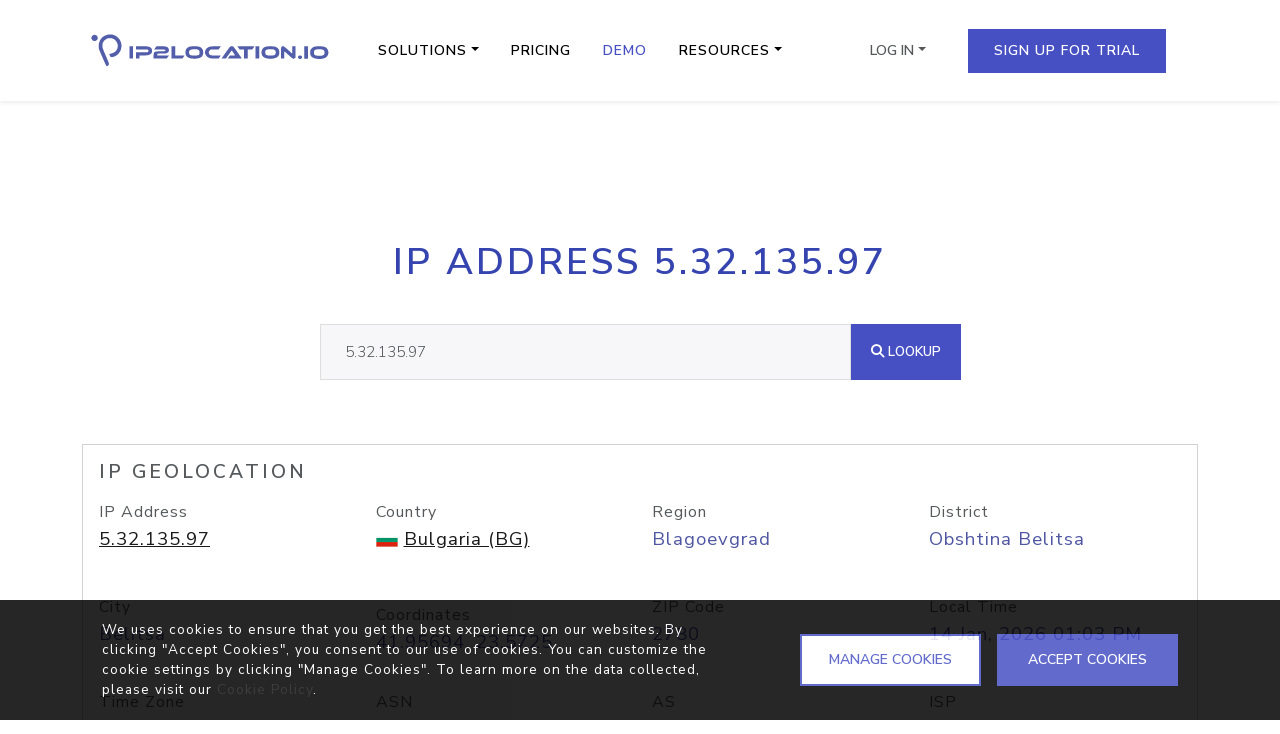

--- FILE ---
content_type: application/javascript; charset=utf-8
request_url: https://cdn.ip2location.io/assets/js/scripts.min.js
body_size: 604
content:
$((function(){var e={atb:e=>{let t=new Uint8Array(e),a="";for(let e=0;e<t.byteLength;e++)a+=String.fromCharCode(t[e]);return btoa(a)},bta:t=>{let a="=?BINARY?B?",n="?=";for(let r in t)if("string"==typeof t[r]){let e=t[r];if(e.substring(0,a.length)==a&&e.substring(e.length-n.length)==n){let s=window.atob(e.substring(a.length,e.length-n.length)),i=new Uint8Array(s.length);for(let e=0;e<s.length;e++)i[e]=s.charCodeAt(e);t[r]=i.buffer}}else e.bta(t[r])}};$(".btn-passkey").on("click",(function(e){e.preventDefault(),$("#modal-passkey").modal("show")})),$("#btn-passkey-sign-in").on("click",(function(t){t.preventDefault();var a=$(this);$(".modal-body form").find(".alert").remove(),a.css({width:a.outerWidth()}).html('<span class="spinner-border spinner-border-sm" role="status" aria-hidden="true"></span>').prop("disabled",!0),$.post("/passkey.json?action=prepare",{user:$("#user").val()},(async function(t){if(void 0!==t.message)return $(".modal-body form").prepend('<div class="alert alert-danger">'+t.message+"</div>"),void a.html('<i class="fa-solid fa-unlock-keyhole"></i> PASSKEY SIGN IN').prop("disabled",!1);try{e.bta(t);const n=await navigator.credentials.get(t);$.post("/passkey.json?action=validate",{id:n.rawId?e.atb(n.rawId):null,client:n.response.clientDataJSON?e.atb(n.response.clientDataJSON):null,auth:n.response.authenticatorData?e.atb(n.response.authenticatorData):null,signature:n.response.signature?e.atb(n.response.signature):null,user:n.response.userHandle?e.atb(n.response.userHandle):null},(function(e){"OK"==e.status?window.location.href=window.location.href:$(".modal-body form").prepend('<div class="alert alert-danger">'+e.message+"</div>")})).always((function(){a.html('<i class="fa-solid fa-unlock-keyhole"></i> PASSKEY SIGN IN').prop("disabled",!1)}))}catch(e){$(".modal-body form").prepend('<div class="alert alert-danger">Operation canceled or timed out. Please try again.</div>'),a.html('<i class="fa-solid fa-unlock-keyhole"></i> PASSKEY SIGN IN').prop("disabled",!1)}}))})),$('form[method="post"]').each((function(e,t){var a=$('<div id="form-overlay" style="position: absolute; top: 0; left: 0; width: 100%; height: 100%; background-color: rgba(255, 255, 255, 0.7); z-index: 10; display: none; display: flex; flex-direction: column; justify-content: center; align-items: center;"><div class="spinner-border text-primary" role="status"><span class="visually-hidden">Loading...</span></div><p class="mt-2 text-primary">Loading...</p></div>');$(t).one("submit",(function(e){e.preventDefault();var n="turnstile_"+crypto.randomUUID(),r=$('<div id="'+n+'" class="turnstile-container">');$(t).find(".alert").remove(),$(t).find(".turnstile-container").remove(),$(t).append(r),$(t).append(a),turnstile.render("#"+n,{sitekey:"0x4AAAAAAB6QA7Gd1-aXZbcR",callback:function(e){$(t).append('<input type="hidden" name="cf-turnstile-response" value="'+e+'"/>'),$(t).submit()},"error-callback":function(e){a.remove(),$(t).prepend('<div class="alert alert-danger">Security validation failed. Please turn off any VPN or Proxy, then try again.</div>')}})}))}))}));